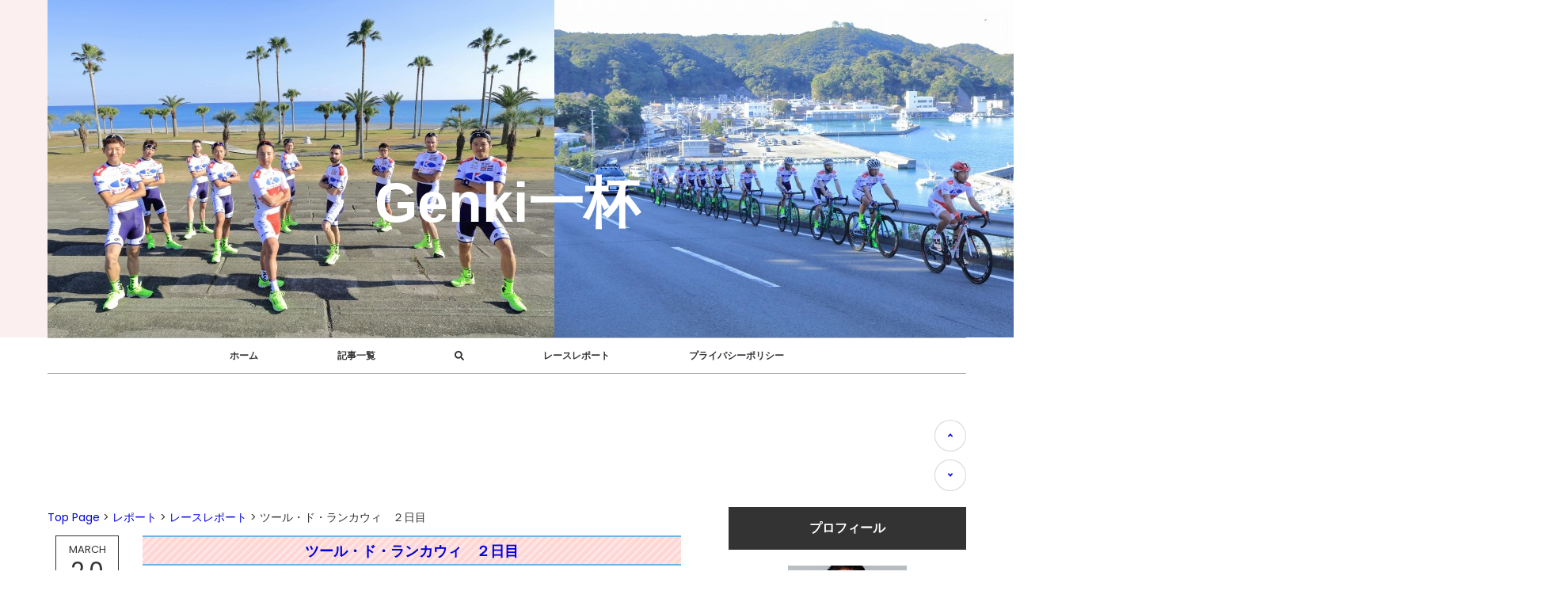

--- FILE ---
content_type: text/html; charset=utf-8
request_url: https://genkibicycle.jp/blog-entry-495.html
body_size: 13712
content:
<!DOCTYPE html>
<html lang="ja">
<head prefix="og: http://ogp.me/ns# fb: http://ogp.me/ns/fb# article: http://ogp.me/ns/article#">
  <meta charset="utf-8">
  <!--[if IE]><meta http-equiv="X-UA-Compatible" content="IE=edge"><![endif]-->
  <meta name="viewport" content="width=device-width, initial-scale=1.0, user-scalable=yes">
  <meta name="format-detection" content="telephone=no">
  <meta name="apple-mobile-web-app-capable" content="yes">
  <meta name="author" content="山本元喜">
  <meta property="fb:app_id" content="290292324472569">
      <title>ツール・ド・ランカウィ　２日目 - レースレポート</title>
  <link rel="canonical" href="https://genkibicycle.jp/blog-entry-495.html">
                
  <link rel="stylesheet" href="https://blog-imgs-107.fc2.com/g/e/n/genkibicycle/css/6e6a1.css" media="all">
  <link rel="stylesheet" href="https://fonts.googleapis.com/css?family=Poppins:400,600">
  <link rel="alternate" type="application/rss+xml" href="https://genkibicycle.jp/?xml" title="RSS">

  <script>window.FontAwesomeConfig={searchPseudoElements:true}</script>
  <script defer src="https://use.fontawesome.com/releases/v5.0.1/js/all.js"></script>
    <script>function nw(n,e,a,w){var t=new Date,s=24,c=new Date(n,e-1,a,w);36e5*s>t-c&&document.write('<span class="new">New!</span>')}</script>
   <meta name="viewport" content="width=device-width, initial-scale=1.0">
<meta name="google-site-verification" content="XQwOl7Ur-rPEFtFsvNT6wuajx9-NjhiiSza6r6EJsvU" />
</head>
  
<body>
<!-- FC2アクセス解析ここから -->

<!-- [FC2 Analyzer] //analyzer.fc2.com/  -->
<script language="javascript" src="//analyzer54.fc2.com/ana/processor.php?uid=2826910" type="text/javascript"></script>
<noscript><div align="right"><img src="//analyzer54.fc2.com/ana/icon.php?uid=2826910&ref=&href=&wid=0&hei=0&col=0" /></div></noscript>
<!-- [FC2 Analyzer]  -->

  <!-- アクセス解析はここから -->
<!-- Global site tag (gtag.js) - Google Analytics -->
<script async src="https://www.googletagmanager.com/gtag/js?id=UA-66816201-3"></script>
<script>
  window.dataLayer = window.dataLayer || [];
  function gtag(){dataLayer.push(arguments);}
  gtag('js', new Date());

  gtag('config', 'UA-66816201-3');
</script>

  <!-- ここの間 -->

  <div id="wrapper">

    <!-- ヘッダーここから -->
<header id="header-banner">
 
<div id="blog-name-container">
<!-- PC版タイトル表示 -->
<div class="pc-dsp">
<div class="blog-title-all">
     <div class="blog-title-script">
      <script language="JavaScript">
var images = new Array();
/* 使用するタイトル画像を好きなだけ記述 */
images[0] = "https://blog-imgs-107.fc2.com/g/e/n/genkibicycle/s-49436061.jpg";
images[1] = "https://blog-imgs-107.fc2.com/g/e/n/genkibicycle/s-49124974.jpg";
images[2] = "https://blog-imgs-107.fc2.com/g/e/n/genkibicycle/s-49796431.jpg";
images[3] = "https://blog-imgs-107.fc2.com/g/e/n/genkibicycle/s-49709887.jpg";
images[4] = "https://blog-imgs-107.fc2.com/g/e/n/genkibicycle/s-49479708.jpg";
images[5] = "https://blog-imgs-107.fc2.com/g/e/n/genkibicycle/s-49435372.jpg";
images[6] = "https://blog-imgs-107.fc2.com/g/e/n/genkibicycle/s-49390012.jpg";
images[7] = "https://blog-imgs-107.fc2.com/g/e/n/genkibicycle/s-49203568.jpg";
images[8] = "https://blog-imgs-107.fc2.com/g/e/n/genkibicycle/s-49149573.jpg";
images[9] = "https://blog-imgs-107.fc2.com/g/e/n/genkibicycle/s-49135388.jpg";
images[10] = "https://blog-imgs-107.fc2.com/g/e/n/genkibicycle/s-49092815.jpg";
images[11] = "https://blog-imgs-107.fc2.com/g/e/n/genkibicycle/s-49087168.jpg";
images[12] = "https://blog-imgs-107.fc2.com/g/e/n/genkibicycle/s-4920326.jpg";
images[13] = "https://blog-imgs-107.fc2.com/g/e/n/genkibicycle/s-490544.jpg";
images[14] = "https://blog-imgs-107.fc2.com/g/e/n/genkibicycle/s-484030.jpg";



var rnd = Math.floor((Math.random() * 100)) % images.length;
document.write('<img src=',images[rnd],' border="0">');
</script>

<script language="JavaScript">
var images = new Array();

/* 使用するタイトル画像を好きなだけ記述 */
images[0] = "https://blog-imgs-107.fc2.com/g/e/n/genkibicycle/s-49436061.jpg";
images[1] = "https://blog-imgs-107.fc2.com/g/e/n/genkibicycle/s-49124974.jpg";
images[2] = "https://blog-imgs-107.fc2.com/g/e/n/genkibicycle/s-49796431.jpg";
images[3] = "https://blog-imgs-107.fc2.com/g/e/n/genkibicycle/s-49709887.jpg";
images[4] = "https://blog-imgs-107.fc2.com/g/e/n/genkibicycle/s-49479708.jpg";
images[5] = "https://blog-imgs-107.fc2.com/g/e/n/genkibicycle/s-49435372.jpg";
images[6] = "https://blog-imgs-107.fc2.com/g/e/n/genkibicycle/s-49390012.jpg";
images[7] = "https://blog-imgs-107.fc2.com/g/e/n/genkibicycle/s-49203568.jpg";
images[8] = "https://blog-imgs-107.fc2.com/g/e/n/genkibicycle/s-49149573.jpg";
images[9] = "https://blog-imgs-107.fc2.com/g/e/n/genkibicycle/s-49135388.jpg";
images[10] = "https://blog-imgs-107.fc2.com/g/e/n/genkibicycle/s-49092815.jpg";
images[11] = "https://blog-imgs-107.fc2.com/g/e/n/genkibicycle/s-49087168.jpg";
images[12] = "https://blog-imgs-107.fc2.com/g/e/n/genkibicycle/s-4920326.jpg";
images[13] = "https://blog-imgs-107.fc2.com/g/e/n/genkibicycle/s-490544.jpg";
images[14] = "https://blog-imgs-107.fc2.com/g/e/n/genkibicycle/s-484030.jpg";

var rnd = Math.floor((Math.random() * 100)) % images.length;
document.write('<img src=',images[rnd],' border="0">');
</script>

<script language="JavaScript">
var images = new Array();

/* 使用するタイトル画像を好きなだけ記述 */
images[0] = "https://blog-imgs-107.fc2.com/g/e/n/genkibicycle/s-49436061.jpg";
images[1] = "https://blog-imgs-107.fc2.com/g/e/n/genkibicycle/s-49124974.jpg";
images[2] = "https://blog-imgs-107.fc2.com/g/e/n/genkibicycle/s-49796431.jpg";
images[3] = "https://blog-imgs-107.fc2.com/g/e/n/genkibicycle/s-49709887.jpg";
images[4] = "https://blog-imgs-107.fc2.com/g/e/n/genkibicycle/s-49479708.jpg";
images[5] = "https://blog-imgs-107.fc2.com/g/e/n/genkibicycle/s-49435372.jpg";
images[6] = "https://blog-imgs-107.fc2.com/g/e/n/genkibicycle/s-49390012.jpg";
images[7] = "https://blog-imgs-107.fc2.com/g/e/n/genkibicycle/s-49203568.jpg";
images[8] = "https://blog-imgs-107.fc2.com/g/e/n/genkibicycle/s-49149573.jpg";
images[9] = "https://blog-imgs-107.fc2.com/g/e/n/genkibicycle/s-49135388.jpg";
images[10] = "https://blog-imgs-107.fc2.com/g/e/n/genkibicycle/s-49092815.jpg";
images[11] = "https://blog-imgs-107.fc2.com/g/e/n/genkibicycle/s-49087168.jpg";
images[12] = "https://blog-imgs-107.fc2.com/g/e/n/genkibicycle/s-4920326.jpg";
images[13] = "https://blog-imgs-107.fc2.com/g/e/n/genkibicycle/s-490544.jpg";
images[14] = "https://blog-imgs-107.fc2.com/g/e/n/genkibicycle/s-484030.jpg";


var rnd = Math.floor((Math.random() * 100)) % images.length;
document.write('<img src=',images[rnd],' border="0">');
</script> 

<a href="https://genkibicycle.jp/"><p>Genki一杯</p>   </div>
  </div>
</div>
<!-- PCタイトルここまで -->
<!-- スマホ版タイトル表示 -->
<div class="sp-dsp">
<div id="header-sp">
<div class="blog-title-allsp">
<div class="blog-title-scriptsp">
<script language="JavaScript">
var images = new Array();
/* 使用するタイトル画像を好きなだけ記述 */
images[0] = "https://blog-imgs-107.fc2.com/g/e/n/genkibicycle/s-49436061.jpg";
images[1] = "https://blog-imgs-107.fc2.com/g/e/n/genkibicycle/s-49124974.jpg";
images[2] = "https://blog-imgs-107.fc2.com/g/e/n/genkibicycle/s-49796431.jpg";
images[3] = "https://blog-imgs-107.fc2.com/g/e/n/genkibicycle/s-49709887.jpg";
images[4] = "https://blog-imgs-107.fc2.com/g/e/n/genkibicycle/s-49479708.jpg";
images[5] = "https://blog-imgs-107.fc2.com/g/e/n/genkibicycle/s-49435372.jpg";
images[6] = "https://blog-imgs-107.fc2.com/g/e/n/genkibicycle/s-49390012.jpg";
images[7] = "https://blog-imgs-107.fc2.com/g/e/n/genkibicycle/s-49203568.jpg";
images[8] = "https://blog-imgs-107.fc2.com/g/e/n/genkibicycle/s-49149573.jpg";
images[9] = "https://blog-imgs-107.fc2.com/g/e/n/genkibicycle/s-49135388.jpg";
images[10] = "https://blog-imgs-107.fc2.com/g/e/n/genkibicycle/s-49092815.jpg";
images[11] = "https://blog-imgs-107.fc2.com/g/e/n/genkibicycle/s-49087168.jpg";
images[12] = "https://blog-imgs-107.fc2.com/g/e/n/genkibicycle/s-4920326.jpg";
images[13] = "https://blog-imgs-107.fc2.com/g/e/n/genkibicycle/s-490544.jpg";
images[14] = "https://blog-imgs-107.fc2.com/g/e/n/genkibicycle/s-484030.jpg";


var rnd = Math.floor((Math.random() * 100)) % images.length;
document.write('<img src=',images[rnd],' border="0">');
</script>
<div class="intro">プロロードレーサー山本元喜による情報発信ブログ</div><a href="https://genkibicycle.jp/"><p>Genki一杯</p>
</div>
</div>
</div>
</div>
</div>
<!-- スマホ版タイトル表示ここまで -->
</header>
    <!-- ヘッダーここまで -->
  <!-- グローバルナビゲーションここから -->
    <div id="navi-menu">
      <div class="mobile-toggle">
        <span></span>
        <span></span>
        <span></span>
        <div id="menu-text">MENU</div>
      </div>
      <nav class="navi-item sp-navi">
        <ul id="navi-list">
          <li class="overline-from-center"><a href="https://genkibicycle.jp/">ホーム</a>
          <li class="overline-from-center"><a href="https://genkibicycle.jp/archives.html">記事一覧</a>
          <li class="overline-from-center"><label for="modal-trigger" id="modal-trigger-label"><i class="fas fa-search"></i></label>
          <li class="overline-from-center"><a href="http://genkibicycle.jp/blog-category-10.html">レースレポート</a>
          <li class="overline-from-center"><a href="http://genkibicycle.jp/blog-entry-590.html">プライバシーポリシー</a>
       </ul>
      </nav>
    </div>
    <!-- グローバルナビゲーションここまで -->
 
<div class="pc-dsp">
<!-- グーグルアドセンス広告コード、センター寄せここから -->

<!-- 以下関連記事 -->

<div style="text-align:center;">
<script async src="//pagead2.googlesyndication.com/pagead/js/adsbygoogle.js"></script>
<!-- psタイトル下薄目 -->
<ins class="adsbygoogle"
     style="display:inline-block;width:970px;height:90px"
     data-ad-client="ca-pub-9524910023642156"
     data-ad-slot="1031716156"></ins>
<script>
(adsbygoogle = window.adsbygoogle || []).push({});
</script>
    
</div>
 <!-- グーグルアドセンス広告コード、センター寄せここまで -->
</div>

<div class="sp-dsp">
<!-- グーグルアドセンス広告コード、センター寄せここから -->

<!-- 以下スマホ広告 -->
<div style="text-align:center;">
 <script async src="//pagead2.googlesyndication.com/pagead/js/adsbygoogle.js"></script>
 <!-- スマホタイトル下ラージ -->
 <ins class="adsbygoogle"
      style="display:inline-block;width:320px;height:100px"
      data-ad-client="ca-pub-9524910023642156"
      data-ad-slot="3640321224"></ins>
 <script>
 (adsbygoogle = window.adsbygoogle || []).push({});
 </script>
</div>
</div>

    <div id="float-container">
      <main id="primary">
        <div id="main-fit-wrapper">


<!-- パンくずリスト -->
<div class="topic_path">

<a href="https://genkibicycle.jp/" title="トップページへ">Top Page</a> >

<a href="/blog-category-44.html">レポート</a> > <a href="/blog-category-10.html">レースレポート</a> > ツール・ド・ランカウィ　２日目





</div>
<!-- パンくずリスト終了 -->

<!-- トップページ -->


          <!-- トップページ・個別記事ここから -->
                               <article class="float-wrap">

<!-- トップ記事枠線指定コード -->
<div style="padding: 10px; margin-bottom: 10px ">
<!-- コードここまで -->
            <time class="time-stamp-wrap" datetime="2018-03-20T08:29:29+09:00">
              <span class="datebox">
                <span class="topentry-month">
                  <span class="month03"></span>
                </span>
                <span class="topentry-day">
                  20                </span>
                <span class="topentry-year">
                  2018                </span>
              </span>
                            <span class="topentry-comment-num">
                <a href="#community" title="Leave a comment" class="c-comment"><i class="fas fa-comment"></i><span class="topentry-num">0</span></a>
              </span>
                          </time>
            <div class="main-body">
              <header class="element-header">
                <h1 class="element-title">
                  <a href="https://genkibicycle.jp/blog-entry-495.html">ツール・ド・ランカウィ　２日目</a>
                  <script>nw('2018','03','20','08')</script>
                </h1>
                <div class="topentry-category">
                  CATEGORY<a href="/blog-category-10.html">レースレポート</a>
                </div>
              </header>
              <div class="inner-contents">
                ツール・ド・ランカウィ　２日目<br><br>クラス：２．HCクラス　ステージレース<br>開催国：マレーシア<br>日程：３月１９日<br>距離：２０８ｋｍ<br>天候：晴れ                
                 <section class="more">
<br><br>
<script async src="//pagead2.googlesyndication.com/pagead/js/adsbygoogle.js"></script>
<ins class="adsbygoogle"
     style="display:block; text-align:center;"
     data-ad-layout="in-article"
     data-ad-format="fluid"
     data-ad-client="ca-pub-9524910023642156"
     data-ad-slot="3516015559"></ins>
<script>
     (adsbygoogle = window.adsbygoogle || []).push({});
</script>
<br>
                <div id="postscript">
                  平均ワット：１７２Ｗ<br>最大ワット：１１４３Ｗ<br>※パワー２マックスでの測定<br>出場チームメイト：トマ・ルバ、マルコス・ガルシア、サルバドール・グアルディオラ、山本元喜、中西健児<br> <br>マレーシアで行われたＵＣＩ２．HCクラスのステージレース。<br> <br> <br>レース前のミーティング<br> <br>今日は自分と中西が逃げに乗れれば乗るという感じで、それ以外は昨日通り。<br><br> <br>レースレポート<br><br>今日も相変わらずマレーシアの太陽は元気いっぱい。<br>必要以上に日光を注いでくれる。<br>おかげで気温も絶賛上昇中、現在気温３８℃。<br>暑さにげっそりしながらスタートラインに並ぶ。<br>今日はパレードが６ｋｍ。<br>その間も先頭で走り続ける。<br>レーススタート。<br>アップダウン区間でのアタック合戦が始まる。<br>しばらく様子を見ている。<br>昨日勝ったバルディアーニがメインでコントロールしており、４、５名までの逃げは許容するが、それ以上増えると潰すという感じ。<br>逃げに乗るのであれば逃げ切りたい自分としては今回の逃げは見送りたいところ。<br>しばらくアタックが続き、４名が2回に分けて抜け出す。<br>そこで一旦ペースが安定する。<br>このままで流れてくれるといいな……と思っていると２８ｋｍの3級山岳への登りでペースが上がる。<br>かなりキツイ。<br>一度３０℃まで下がっていた気温が３６℃に向けて徐々に上がって行く。<br>汗が半端ない。<br>水を被っていないのにまるで被ったかのような濡れ具合。<br>毛穴が開いて暑さに対応してきているという証拠でもあるので悪い事ばかりではない。<br>だが、今が暑いという事実に変わりはない。<br>昨日も書いたが暑くなりすぎると筋肉が熱を持ってしまい力が入らなくなる。<br>分かりやすく説明すると高熱で体がダルイのとまったく同じ現象になるわけである。<br>大汗を掻き苦しみながら登っていると昨日勝ったバルディアーニのグアルディ―にが下がって来る。<br>この選手と一緒に遅れれば復帰できる可能性が高い。<br>ペースを合わせて一緒に千切れる。<br>バルディアーニの選手がもう一人一緒に遅れてアシストに入って来る。<br>同時に遅れた複数のメンバーでグルペット結成。<br>とは言ったものの牽くのはバルディアーニのアシスト選手のみ。<br>集団が見える位置で登り切り、下りと平坦を利用してメイン集団に追いつく。<br>丁度追いついたタイミングで、逃げが決まったという連絡が無線から入る。<br>中西に確認すると逃げたのは4人でキナンは入っておらず。<br>その後、追加で集団から抜け出した2名を加えた6名の逃げ集団が形成される。<br>集団のペースが緩み、６８ｋｍの1級山岳へ向けてレースが進む。<br>ペースが緩んでいるおかげもあり比較的楽。<br>助かる。<br>だが、あまりにもユックリ過ぎる気がする。<br>その証拠に逃げ集団とのタイム差が凄い勢いで開いて行く。<br>暑さのせいで思考が回っていないが、何か嫌な予感がする。<br>アップダウンが連続し、1級山岳まで２０ｋｍの時点でタイム差7分程。<br>あまりに遅すぎないか……と思っていると集団のペースが上がる。<br>前方を確認するとウィリエールがアタックを仕掛けており、それにアンドローニが反応している。<br>なるほど、タイム差を十分に広げたうえで、登りで絞り込みをかけ、逃げを逃がしたまま集団の人数を絞る作戦か……効率的である。<br>等と言っている場合じゃない。<br>ペースアップで早速苦しみだす自分。<br>この登り始めの気温が３８℃。<br>ここから登るにつれて気温は下がっていくのだが、登りだしで付いて行けなければそんなのは意味が無い。<br>このペースで登るのはキツイと感じていると３級の時と同じくグアルディ―ニが遅れて来たので合流。<br>それまでの５分間の平均出力が２９５W。<br>普通は遅れるような出力じゃない。<br>そこで遅れたメンバーが結構多く、２０人に近い集団で登る。<br>先ほどと同じくバルディアーニの選手がアシストとして前を牽いていたが、グアルディ―ニが単独で飛び出し、それを数名が追う展開になる。<br>山頂までは１０ｋｍ近くある。<br>ここで飛び出しても追いつける可能性が低いと判断し、自分は最終グルペットに残る。<br>前方ではメイン集団から遅れて来た中西にグアルディーニ達が追いつき、バルディアーニの他のアシストが合流。<br>１０名程の小集団が形成される。<br>自分たちの集団は前から遅れた選手と先に千切れていた選手が合流し、２０名以上の集団となり進む。<br>登りはかなり抑えたペースでクリアし下りと平坦に入りペースが上がる。<br>複数名がこのグルペットに入ったチームが前に追いつくためにペースを上げる。<br>自分に関しては、前には追いつければ追いつきたいが、暑いので踏めない。という状態である。<br>最初は元気に踏んでいたメンバーも徐々に失速してくる。<br>自分の前に居た中西とグアルディーニを含む集団も、一回はメイン集団から１分半のところまで詰めたようだったが失速し、１４０ｋｍを過ぎたところで自分たちのグルペットと合流。<br>総勢３７名のグルペットが形成される。<br>そこからは自分も時々ローテーションに加わりながらゴールを目指す。<br>途中で踏めるようになってきたので気温を確認すると３２℃。<br>恐らくここが自分が動ける限界ラインなのだろう。<br>そのまま大きな問題も無くゴールした。<br><br><br>感想<br><br>出来ればアジアリーダーや総合でのUCIポイントを狙いたかったが、多分無理だと思う。<br>なのでチームのアシスト＆ステージ狙いでこれからは動いて行く事になると思う。<br>暑さもあるのであまり無理な動きはしないように注意しないと最終日まで残れない。<br>気温と体調を考えながら自分が出来ることを見つけていく必要があると思っている。<br><br><br>キツさレベル<br>７<br>昨日と同じくレース自体の強度はあんまり高くないハズ。<br>だが、今日は２００ｋｍ以上走ったという事もあり疲労しているのでしっかり休んで明日以降に備えたい。<br><br>チームスポンサー商品紹介<br><a href="https://www.amazon.co.jp/gp/product/B078H7P7Q1/ref=as_li_qf_asin_il_tl?ie=UTF8&amp;tag=genkibicycl07-22&amp;creative=1211&amp;linkCode=as2&amp;creativeASIN=B078H7P7Q1&amp;linkId=af47b62505925d4da3f6f394bdf698c1" target="_blank" title="アグレッシブデザイン　トップアスリートリッププロテクトクリーム“エメレ”">アグレッシブデザイン　トップアスリートリッププロテクトクリーム“エメレ”</a><br><br>昨日に紹介した日焼け止めと同じく、日焼け止めも兼用したリップクリーム。<br>スポーツ選手が競技中に使用することを前提として開発されたリップクリームで、紫外線カット率の高さと使いやすさが特徴的。<br>今回のような強烈な紫外線が降り注ぐレースでは唇の日焼けが原因でヘルペスやひび割れが発生することもある。<br>そういう事態でパフォーマンスが低下することを目的として設計されており、一般的な日焼け止めリップクリームの１.５～３倍のSPFを誇る。<br>使用することによる違和感を無くすために非常にサラリとしているが簡単に落ちるという事が無く、容器自体が片手で使えるように設計されているのでレース中に再度塗布することも可能。<br>一般的なリップクリームに比べて良い金額ですが、費用対効果は非常に高いと思います。<div class="fc2_footer" style="text-align:left;vertical-align:middle;height:auto;">
<div class="fc2button-clap" data-clap-url="//blogvote.fc2.com/pickup/genkibicycle/495/clap" id="fc2button-clap-495" style="vertical-align:top;border:none;display:inline;margin-right:2px;">
<script type="text/javascript">
(function(d) {
var img = new Image();
d.getElementById("fc2button-clap-495").appendChild(img);
img.src = '//static.fc2.com/image/clap/number/white/3.gif';
(function(s) { s.cursor = 'pointer'; s.border = 0; s.verticalAlign = 'top'; s.margin = '0'; s.padding = '0'; })(img.style);
var clap = function() { window.open('//blogvote.fc2.com/pickup/genkibicycle/495/clap')};
if (img.addEventListener) { img.addEventListener('click', clap, false); } else if (img.attachEvent) { img.attachEvent('onclick', clap); }
})(document);
</script>
</div>

<div class="fc2button-twitter" style="vertical-align:top;border:none;margin-right:2px;display:inline-block;*display:inline;">
<a href="https://twitter.com/share" class="twitter-share-button" data-url="https://genkibicycle.jp/blog-entry-495.html" data-text="ツール・ド・ランカウィ　２日目" data-size="" data-lang="ja">Tweet</a>
<script type="text/javascript" charset="utf-8" src="https://platform.twitter.com/widgets.js"></script>
</div><div class="fc2button-facebook" style="vertical-align:top;border:none;display:inline-block;*display:inline;*margin-right:5px;">
<iframe src="https://www.facebook.com/plugins/like.php?href=https%3A%2F%2Fgenkibicycle.jp%2Fblog-entry-495.html&amp;layout=button_count&amp;width=105&amp;share=0&amp;action=like&amp;height=21&amp;locale=ja_JP&amp;appId=" width="105" height="21" style="border:none; overflow:hidden;" scrolling="no" frameborder="0" allowfullscreen="true" allow="autoplay; clipboard-write; encrypted-media; picture-in-picture; web-share"></iframe>
</div>
<div class="fc2button-line" style="vertical-align:top;border:none;margin-right:1em;display:none;">
<div class="line-it-button" data-lang="ja" data-type="share-a" data-url="https://genkibicycle.jp/blog-entry-495.html" style="display: none;"></div>
<script src="https://d.line-scdn.net/r/web/social-plugin/js/thirdparty/loader.min.js" async="async" defer="defer"></script>
</div>
</div>
amazonをお気に入り登録される際は<a href="http://amzn.to/2mTFMb5" target="_blank" title="こちら">こちら</a>からどうぞ！<br>
<br>
<a href="https://www.youtube.com/channel/UC0MpPhgyIFbET7TmAxEQVrQ?gl=JP" target="_blank" title="山本元喜のYouTubeチャンネルはコチラ！">山本元喜のYouTubeチャンネルはコチラ！
</a>
<br>
<br>
<a href="http://amzn.to/2onR758" target="_blank" title="山本元喜の本はコチラ！">山本元喜の本はコチラ！
</a>
<script async src="//pagead2.googlesyndication.com/pagead/js/adsbygoogle.js"></script>
<!-- amaon広告下 -->
<ins class="adsbygoogle"
     style="display:block"
     data-ad-client="ca-pub-9524910023642156"
     data-ad-slot="6475500022"
     data-ad-format="auto"></ins>
<script>
(adsbygoogle = window.adsbygoogle || []).push({});
</script>
<script async src="//pagead2.googlesyndication.com/pagead/js/adsbygoogle.js"></script>
<ins class="adsbygoogle"
     style="display:block"
     data-ad-format="autorelaxed"
     data-ad-client="ca-pub-9524910023642156"
     data-ad-slot="6956727624"></ins>
<script>
     (adsbygoogle = window.adsbygoogle || []).push({});
</script>
                </div>
 </section>
                                              </div>
              <footer class="element-footer">
                <ul class="inner-footer-sns">
                  <li><a class="c-facebook" href="https://www.facebook.com/sharer.php?u=https://genkibicycle.jp/blog-entry-495.html&amp;t=%E3%83%84%E3%83%BC%E3%83%AB%E3%83%BB%E3%83%89%E3%83%BB%E3%83%A9%E3%83%B3%E3%82%AB%E3%82%A6%E3%82%A3%E3%80%80%EF%BC%92%E6%97%A5%E7%9B%AE" target="_blank" title="Share on Facebook"><i class="fab fa-facebook-f"></i></a>
                  <li><a class="c-twitter" href="https://twitter.com/intent/tweet?url=https://genkibicycle.jp/blog-entry-495.html&amp;text=%E3%83%84%E3%83%BC%E3%83%AB%E3%83%BB%E3%83%89%E3%83%BB%E3%83%A9%E3%83%B3%E3%82%AB%E3%82%A6%E3%82%A3%E3%80%80%EF%BC%92%E6%97%A5%E7%9B%AE" target="_blank" title="Tweet on Twitter"><i class="fab fa-twitter"></i></a>
                  <li><a class="c-pinterest" href="https://www.pinterest.com/pin/create/button/?url=https://genkibicycle.jp/blog-entry-495.html&amp;media=https://blog-imgs-97.fc2.com/g/e/n/genkibicycle/kinanheader2.png&amp;description=%E3%83%84%E3%83%BC%E3%83%AB%E3%83%BB%E3%83%89%E3%83%BB%E3%83%A9%E3%83%B3%E3%82%AB%E3%82%A6%E3%82%A3%E3%80%80%EF%BC%92%E6%97%A5%E7%9B%AE" target="_blank" title="Pin it on Pinterest"><i class="fab fa-pinterest-p"></i></a>
                  <li><a class="c-google-plus" href="https://plus.google.com/share?url=https://genkibicycle.jp/blog-entry-495.html" target="_blank" title="Share on Google&#043;"><i class="fab fa-google-plus-g"></i></a>
                                                        <li><a class="c-pencil" href="https://admin.blog.fc2.com/control.php?mode=editor&amp;process=load&amp;eno=495" target="_blank" title="Only for admin"><i class="fas fa-pencil-alt"></i></a>
                                  </ul>
              </footer>
            </div>
</div>
          </article>                    <!-- トップページ・個別記事ここまで -->

          <!-- コメント関連ここから -->
          <!-- コメント一覧ここから -->
                    <article class="float-wrap">
            <div class="titlebox">
              <div class="upper">
                <i class="fas fa-comments"></i>
                <p class="other-title">COMMENTS</p>
              </div>
            </div>
            <div class="main-body" id="comment-top">
              <class="another-title"><span>0&nbsp;Comments</span>
              <div class="comment-number comment-number0">
                There are no comments yet.
              </div>
                          </div>
          </article>
          <!-- コメント一覧ここまで -->

          <!-- コメント投稿ここから -->
          <article class="float-wrap" id="community">
            <div class="titlebox">
              <div class="upper">
                <i class="fas fa-envelope"></i>
                <p class="other-title">REPLY</p>
              </div>
            </div>
            <div class="main-body">
              <class="another-title"><span>Leave a reply</span>
              <form action="https://genkibicycle.jp/blog-entry-495.html" method="post" name="comment_form" id="comment_form">
                <div>
                  <input type="hidden" name="mode" value="regist">
                  <input type="hidden" name="comment[no]" value="495">
                </div>
                <div>
                  <label for="name">NAME</label>
                  <input id="name" type="text" name="comment[name]" value="">
                </div>
                <div>
                  <label for="subject">TITLE</label>
                  <input id="subject" name="comment[title]" type="text" value="" onblur="if(this.value == '') this.value='No title';" onfocus="if(this.value == 'No title') this.value='';">
                </div>
                <div>
                  <label for="url">WEBSITE</label>
                  <input id="url" type="text" name="comment[url]" value="">
                </div>
                <div>
                  <label for="comment">COMMENT</label>
                  <script src="https://static.fc2.com/js/blog/view/comment/comment_toolbar_ja.min.js?2017040501"></script>
                  <textarea id="comment" cols="50" rows="10" name="comment[body]"></textarea>
                </div>
                <div>
                  <label for="password">PASSWORD</label>
                  <input id="password" type="password" name="comment[pass]">
                </div>
                <div id="no-p">
                  <input id="himitu" type="checkbox" name="comment[himitu]">
                  <label for="himitu">SECRET</label>
                </div>
                <button id="sendbtn" type="submit" form="comment_form" value="Send">SEND</button>
              </form>
            </div>
          </article>
                    <!-- コメント投稿ここまで -->
          <!-- コメント関連ここまで -->

          <!-- トラックバックここから -->
                    <!-- トラックバックここまで -->

          <!-- コメント修正ここから -->
                    <!-- コメント修正ここまで -->

          <!-- 全記事リストここから -->
                    <!-- 全記事リストここまで -->

          <!-- 検索結果ここから -->
                    <!-- 検索結果ここまで -->

          <!-- カテゴリここから -->
                    <!-- カテゴリここまで -->

          <!-- タグページここから -->
                    <!-- タグページここまで -->

          <!-- 月・日別ここから -->
                    <!-- 月・日別ここまで -->

          <!-- 汎用ページナビ -->
          
          <!-- 個別記事用ページナビ(時系列) -->
                    <ul id="posted-pager">
            <li id="page-left">
                            <a href="https://genkibicycle.jp/blog-entry-496.html" title="Go on to the previous entry" id="prev-a" rel="nofollow">ツール・ド・ランカウィ　３日目</a>
                          </li>
            <li id="page-home">
              <a href="https://genkibicycle.jp/" title="ホーム" id="center-a"><i class="fas fa-home"></i></a>
            </li>
            <li id="page-right">
                            <a href="https://genkibicycle.jp/blog-entry-494.html" title="Go on to the next entry" id="next-a">ツール・ド・ランカウィ　1日目</a>
                          </li>
          </ul>
                    <!-- 個別記事用ページナビ(時系列)ここまで -->

          <!-- 全記事リストページナビ -->
                    <!-- 全記事リストページナビここまで -->

        </div>
      </main>

      <aside id="secondary">
        <div id="aside-fit-wrapper">
          <div id="reserve">
            
            <section class="side-menu">
              <h4>プロフィール</h4>
                            <div class="sidebar-style"><p class="plugin-myimage" style="text-align:left">
  <img src="https://blog-imgs-97.fc2.com/g/e/n/genkibicycle/tmp_18157img_20170104_082630_5661991326898.jpg" alt="山本元喜" />
</p>
<p style="text-align:left">
  山本元喜<br />キナンサイクリングチーム<br>に所属するプロロードレーサー<br><br>1991年生<br>奈良県生駒市＆埼玉県秩父市在住<br><br>経歴<br>2007年<br> 奈良北高校に進学し、自転車競技部に入部し自転車の路に乗っかる。<br>2008年<br> 2年生始業式前日に初優勝、そして初の海外遠征でイタリアへ。<br>2009年<br> 地元奈良で開催されたインターハイで優勝。<br>2010年<br> 大学1年生にしてプロレースである「ツール・ド・北海道」で学生初優勝。<br>2011年<br> 世界大学生選手権である「ユニバーシアード」で3位入賞<br>2012年<br> 国民体育大会の4kmチームパーシュートで大会新記録で優勝<br>2013年<br>「ツール・ド・北海道」ステージ1勝を含む年間5勝<br>2014年<br> 全日本選手権エリートにてロード＆TT共に3位<br>2015年<br> イタリアのプロコンチネンタルチーム「NIPPO Vini Fantini」へ所属<br>2016年<br> Giro d'Italia完走(日本人史上5人目)<br>2017年<br> 特に無し！<br>2018年<br> 全日本選手権エリートロードレース 優勝</p></div>
                          </section>
            
            <section class="side-menu">
              <h4>カテゴリ</h4>
                            <div class="sidebar-style"><div>
<div style="text-align:left">
<a href="https://genkibicycle.jp/blog-category-14.html" title="筋肉">筋肉 (62)</a>
</div><div style="text-align:left">
┣<a href="https://genkibicycle.jp/blog-category-19.html" title="回答">回答 (25)</a>
</div><div style="text-align:left">
┣<a href="https://genkibicycle.jp/blog-category-39.html" title="ノーマル">ノーマル (6)</a>
</div><div style="text-align:left">
┣<a href="https://genkibicycle.jp/blog-category-40.html" title="アブノーマル">アブノーマル (8)</a>
</div><div style="text-align:left">
┣<a href="https://genkibicycle.jp/blog-category-41.html" title="クレイジー">クレイジー (13)</a>
</div><div style="text-align:left">
┗<a href="https://genkibicycle.jp/blog-category-42.html" title="筋肉！">筋肉！ (10)</a>
</div><div style="text-align:left">
<a href="https://genkibicycle.jp/blog-category-13.html" title="自転車関連">自転車関連 (67)</a>
</div><div style="text-align:left">
┣<a href="https://genkibicycle.jp/blog-category-43.html" title="レース戦略・戦術">レース戦略・戦術 (10)</a>
</div><div style="text-align:left">
┣<a href="https://genkibicycle.jp/blog-category-35.html" title="レース">レース (13)</a>
</div><div style="text-align:left">
┣<a href="https://genkibicycle.jp/blog-category-36.html" title="機材">機材 (39)</a>
</div><div style="text-align:left">
┗<a href="https://genkibicycle.jp/blog-category-38.html" title="登坂">登坂 (5)</a>
</div><div style="text-align:left">
<a href="https://genkibicycle.jp/blog-category-12.html" title="日記">日記 (206)</a>
</div><div style="text-align:left">
┣<a href="https://genkibicycle.jp/blog-category-30.html" title="日常">日常 (19)</a>
</div><div style="text-align:left">
┣<a href="https://genkibicycle.jp/blog-category-31.html" title="サプリメント">サプリメント (20)</a>
</div><div style="text-align:left">
┣<a href="https://genkibicycle.jp/blog-category-32.html" title="トレーニング">トレーニング (103)</a>
</div><div style="text-align:left">
┣<a href="https://genkibicycle.jp/blog-category-33.html" title="選手生活">選手生活 (28)</a>
</div><div style="text-align:left">
┣<a href="https://genkibicycle.jp/blog-category-34.html" title="遠征">遠征 (12)</a>
</div><div style="text-align:left">
┗<a href="https://genkibicycle.jp/blog-category-27.html" title="イタリア暮らし">イタリア暮らし (24)</a>
</div><div style="text-align:left">
<a href="https://genkibicycle.jp/blog-category-44.html" title="レポート">レポート (613)</a>
</div><div style="text-align:left">
┣<a href="https://genkibicycle.jp/blog-category-10.html" title="レースレポート">レースレポート (364)</a>
</div><div style="text-align:left">
┣<a href="https://genkibicycle.jp/blog-category-29.html" title="フォトレポート">フォトレポート (60)</a>
</div><div style="text-align:left">
┣<a href="https://genkibicycle.jp/blog-category-20.html" title="ジロ・デ・イタリア">ジロ・デ・イタリア (43)</a>
</div><div style="text-align:left">
┣<a href="https://genkibicycle.jp/blog-category-21.html" title="2016 ヨーロッパツアー">2016 ヨーロッパツアー (26)</a>
</div><div style="text-align:left">
┣<a href="https://genkibicycle.jp/blog-category-22.html" title="2016 アジアツアー">2016 アジアツアー (28)</a>
</div><div style="text-align:left">
┣<a href="https://genkibicycle.jp/blog-category-23.html" title="2015 ヨーロッパツアー">2015 ヨーロッパツアー (28)</a>
</div><div style="text-align:left">
┣<a href="https://genkibicycle.jp/blog-category-24.html" title="2015 アジアツアー">2015 アジアツアー (32)</a>
</div><div style="text-align:left">
┗<a href="https://genkibicycle.jp/blog-category-25.html" title="レースレポート その他">レースレポート その他 (32)</a>
</div><div style="text-align:left">
<a href="https://genkibicycle.jp/blog-category-26.html" title="若気の至り">若気の至り (45)</a>
</div><div style="text-align:left">
<a href="https://genkibicycle.jp/blog-category-0.html" title="未分類">未分類 (17)</a>
</div><div style="text-align:left">
<a href="https://genkibicycle.jp/blog-category-28.html" title="写真">写真 (9)</a>
</div><div style="text-align:left">
<a href="https://genkibicycle.jp/blog-category-45.html" title="アナトミー・トレイン">アナトミー・トレイン (3)</a>
</div><div style="text-align:left">
<a href="https://genkibicycle.jp/blog-category-46.html" title="twitter質問箱まとめ">twitter質問箱まとめ (284)</a>
</div><div style="text-align:left">
<a href="https://genkibicycle.jp/blog-category-47.html" title="note記事">note記事 (4)</a>
</div></div></div>
                          </section>
            
            <section class="side-menu">
              <h4>お知らせ</h4>
                            <div class="sidebar-style"><div class="plugin-freearea" style="text-align:left">
  自分の人生初の著書である「僕のジロ・デ・イタリア」が販売開始しています！ 
書店に並んでいるので探してみたください！ 
真っ白な表紙が目印です！
amazonでの取り扱いも始まっています！ 
amazonのリンクはコチラ！
<a href="http://amzn.to/2uN0SN4" target="_blank" title="http://amzn.to/2uN0SN4">http://amzn.to/2uN0SN4</a>
</div></div>
                          </section>
            
            <section class="side-menu">
              <h4>個人スポンサーリンク</h4>
                            <div class="sidebar-style"><div class="plugin-freearea" style="text-align:left">
  <div>
<center>

<a href="http://sidas.co.jp/" target="_blank">
<img src="https://blog-imgs-97.fc2.com/g/e/n/genkibicycle/SIDAS_withd160.jpg" />
</a><br>インソール<br>SIDAS様<br><br>

<a href="http://choice-suppli.com/" target="_blank">
<img src="https://blog-imgs-97.fc2.com/g/e/n/genkibicycle/bnr_support_2.jpg" />
</a><br>
サプリメント<br>Choice様<br><br>
<a href="https://www.frutafruta.com/" target="_blank">
<img src="https://blog-imgs-107.fc2.com/g/e/n/genkibicycle/201904262241176c5.jpg" />
</a><br>アサイー<br>フルッタフルッタ様
</center>
</div>


</div></div>
                          </section>
            
            <section class="side-menu">
              <h4>リンク</h4>
                            <div class="sidebar-style"><ul>
<li style="text-align:center"><a href="https://genki.website/index.html" title="今日も元喜なんです" target="_blank">今日も元喜なんです</a></li><li style="text-align:center"><a href="https://www.facebook.com/genki.yamamoto.94" title="山本元喜Facebook" target="_blank">山本元喜Facebook</a></li><li style="text-align:center"><a href="https://twitter.com/19_genki" title="山本元喜Twitter" target="_blank">山本元喜Twitter</a></li><li style="text-align:center"><a href="http://amzn.to/2lGGcBC" title="amazon" target="_blank">amazon</a></li></ul></div>
                          </section>
            
            <section class="side-menu">
              <h4>広告</h4>
                            <div class="sidebar-style"><div class="plugin-freearea" style="text-align:center">
  <script async src="//pagead2.googlesyndication.com/pagead/js/adsbygoogle.js"></script>
<!-- サイドバー左 -->
<ins class="adsbygoogle"
     style="display:block"
     data-ad-client="ca-pub-9524910023642156"
     data-ad-slot="9389463629"
     data-ad-format="auto"></ins>
<script>
(adsbygoogle = window.adsbygoogle || []).push({});
</script>
</div></div>
                          </section>
            
       
           
          </div>
        </div>
      </aside>
    </div>

        <!-- 個別記事ブラウザサイドページ送り(カテゴリ間移動) 不要の方ここから削除 -->
    <div class="side-pager-left">
            <div id="page-div-left">
        <a href="https://genkibicycle.jp/blog-entry-496.html">
          <div class="page-table">
            <div class="title-cell">
              <span class="page-title">ツール・ド・ランカウィ　３日目</span>
            </div>
            <div class="circle-cell">
              <span class="circle">PREV</span>
            </div>
          </div>
        </a>
      </div>
          </div>
    <div class="side-pager-right">
            <div id="page-div-right">
        <a href="https://genkibicycle.jp/blog-entry-494.html">
          <div class="page-table">
            <div class="circle-cell">
              <span class="circle">NEXT</span>
            </div>
            <div class="title-cell">
              <span class="page-title">ツール・ド・ランカウィ　1日目</span>
            </div>
          </div>
        </a>
      </div>
          </div>
        <!-- 個別記事ブラウザサイドページ送り(カテゴリ間移動) 不要の方ここまで削除 -->

    <input id="modal-trigger" type="checkbox">
    <div id="modal-overlay">
      <div id="modal-wrap">
        <label id="modal-close-label" for="modal-trigger"><span>close</span></label>
        <form id="modal-form" action="https://genkibicycle.jp/blog-entry-495.html" method="get">
          <input id="modal-input" type="search" name="q" placeholder="Enter your text">
        </form>
      </div>
    </div>

    <!-- フッターここから -->
    <footer id="footer">
      <div id="page-scroll">
        <div id="pagetop"><a href="#wrapper" id="go_top"><i class="fas fa-angle-up"></i></a></div>
        <div id="pagemiddle"><a href="#secondary" id="go_middle">MENU</a></div>
        <div id="pagebottom"><a href="#footer" id="go_bottom"><i class="fas fa-angle-down"></i></a></div>
      </div>
      <p id="foot">Designed by <a href="https://vanillaice000.blog.fc2.com/" rel="nofollow">Akira.</a></p>
      <small id="copyright">Copyright &copy; Genki一杯 All Rights Reserved.</small>
      <!-- genre:26 --><!-- sub_genre:263 --><!-- sp_banner:0 --><!-- passive:0 --><!-- lang:ja --><!-- HeadBar:0 --><!-- VT:blog --><!-- nad:1 -->     </footer>
    <!-- フッターここまで -->

  </div>

<script src='https://ajax.googleapis.com/ajax/libs/jquery/3.3.1/jquery.min.js'></script>
<!-- 注)スクロールアンカー不要の方ここから削除 -->
<script src="https://blog-imgs-118.fc2.com/v/a/n/vanillaice000/ressensorstickymin1_7_0mod.js"></script>
<script>$(function(){$('#main-fit-wrapper,#aside-fit-wrapper').theiaStickySidebar({containerSelector:'#float-container',additionalMarginTop:45,minWidth:1024})});</script>
<!-- 注)スクロールアンカー不要の方ここまで削除 -->

<script>$(function(){var b=$('#navi-menu');var c=b.offset().top;$(window).on('load scroll',function(){if($(window).scrollTop()>=c){b.addClass('fixed-positioning fadeInDown');}else{b.removeClass('fixed-positioning fadeInDown');}});});</script>

<!-- navi breakpoint 1/4 -->
<script>$(window).on('load resize',function(){if(window.matchMedia('(max-width: 940px)').matches){$('.sp-navi').removeClass('navi-item');$('.sp-navi').addClass('collapsed');$('#navi-list li').removeClass('overline-from-center')}else{$('.sp-navi').removeClass('collapsed');$('.sp-navi').removeAttr('style');$('.sp-navi').addClass('navi-item');$('#navi-list li').addClass('overline-from-center')}});$('.mobile-toggle').on("click",function(){$(this).toggleClass('open-navi');$('.collapsed').slideToggle();return false})</script>


<script>var _ua=(function(u){return{Tablet:(u.indexOf('windows')!=-1&&u.indexOf('touch')!=-1&&u.indexOf('tablet pc')==-1)||u.indexOf('ipad')!=-1||(u.indexOf('android')!=-1&&u.indexOf('mobile')==-1)||(u.indexOf('firefox')!=-1&&u.indexOf('tablet')!=-1)||u.indexOf('kindle')!=-1||u.indexOf('silk')!=-1||u.indexOf('playbook')!=-1,Mobile:(u.indexOf('windows')!=-1&&u.indexOf('phone')!=-1)||u.indexOf('iphone')!=-1||u.indexOf('ipod')!=-1||(u.indexOf('android')!=-1&&u.indexOf('mobile')!=-1)||(u.indexOf('firefox')!=-1&&u.indexOf('mobile')!=-1)||u.indexOf('blackberry')!=-1}})(window.navigator.userAgent.toLowerCase());if(_ua.Mobile){$('.mobile').css('display','block');$('.sp-block-and-break').css('display','block');$('.sp-hide').css('display','none');$('.pc-hide').css('display','inline-block');$('#page-scroll').css('bottom','115px');$('input,textarea,select').css('font-size','16px');}else if(_ua.Tablet){$('.sp-hide').css('display','none');$('.pc-hide').css('display','inline-block');$('#page-scroll').css('bottom','210px');$('input,textarea,select').css('font-size','16px');}else{$(function(){$('.side-pager-left').hover(function(){$(this).stop().animate({'left':'0px'},500)},function(){$(this).stop().animate({'left':'-157px'},300)})});$(function(){$('.side-pager-right').hover(function(){$(this).stop().animate({'right':'0px'},500)},function(){$(this).stop().animate({'right':'-157px'},300)})});}</script>
<script>$(function(){var o=44;$('a[href^="#"]').on('click',function(){var t=$(this).attr('href'),e=$('#'==t||''==t?'html':t),p=e.offset().top-o;return $('html,body').animate({scrollTop:p},800,'swing'),!1})});</script>

<script>$('#fc2relate_entry_thumbnail_area .relate_dd .relate_ul .relate_entry_thumbnail .relate_entry_thumbnail_noimg').before('<div class="related-overlay"></div>');</script>

<script src="https://blog-imgs-116.fc2.com/v/a/n/vanillaice000/footerFixedmin_20171205030942fa9.js"></script>

<!-- 個別記事ブラウザサイドページ送り(カテゴリ間移動) 不要の方ここから削除 -->
<script>var start_pos=0;$(window).scroll(function(e){var a=$(this).scrollTop();if(a>start_pos){$('.side-pager-left,.side-pager-right').removeClass('appear')}else{$('.side-pager-left,.side-pager-right').addClass('appear')}start_pos=a});</script>
<!-- 個別記事ブラウザサイドページ送り(カテゴリ間移動) 不要の方ここまで削除 -->

<!-- 注)FC2検索バー非表示の方ここから削除可 -->
<script>$(function(){if($('#sh_fc2blogheadbar').length){$('#navi-menu').addClass('position-adjust');return true}else{return false}});</script>
<!-- 注)FC2検索バー非表示の方ここまで削除可 -->

<!-- hack for Microsoftbrowser -->
<script>
if(navigator.userAgent.match(/MSIE 10/i) || navigator.userAgent.match(/Trident\/7\./) || navigator.userAgent.match(/Edge\/12\./)) {
  $('body').on('mousewheel', function () {
    event.preventDefault();
    var wd = event.wheelDelta;
    var csp = window.pageYOffset;
    window.scrollTo(0, csp - wd);
  });
}
</script>
 
<script type="application/ld+json">
[{
  "@context": "http://schema.org",
  "@type": "BlogPosting",
  "datePublished": "2018-03-20T08:29:29+09:00",
  "dateModified": "2018-03-20T08:30:08+09:00",
  "articleSection": "レースレポート",
  "headline": "ツール・ド・ランカウィ　２日目",
  "mainEntityOfPage": {
    "@type": "WebPage",
    "@id": "https://genkibicycle.jp/blog-entry-495.html"
  },
  "description": "ツール・ド・ランカウィ　２日目クラス：２．HCクラス　ステージレース開催国：マレーシア日程：３月１９日距離：２０８ｋｍ天候：晴れ...",
  "image": {
    "@type": "ImageObject",
    "url": "https://blog-imgs-97.fc2.com/g/e/n/genkibicycle/tmp_18157img_20170104_082630_5661991326898.jpg",
    "width": "300",
    "height": "auto"
  },
  "author": {
    "@type": "Person",
    "name": "山本元喜"
  },
  "publisher": {
    "@type": "Organization",
    "name": "Genki一杯",
    "logo": {
      "@type": "ImageObject",
      "url": "https://blog-imgs-97.fc2.com/g/e/n/genkibicycle/tmp_18157img_20170104_082630_5661991326898.jpg",
      "width": "150",
      "height": "auto"
    }
  }
},
{
  "@context": "http://schema.org",
  "@type": "BreadcrumbList",
  "itemListElement":
  [
    {
      "@type": "ListItem",
      "position": 1,
      "item":
      {
        "@id": "https://genkibicycle.jp/",
        "name": "HOME"
      }
    },
    {
      "@type": "ListItem",
      "position": 2,
      "item":
      {
        "@id": "/blog-category-10.html",
        "name": "レースレポート"
      }
    },
    {
      "@type": "ListItem",
      "position": 3,
      "item":
      {
        "@id": "https://genkibicycle.jp/blog-entry-495.html",
        "name": "ツール・ド・ランカウィ　２日目"
      }
    }
  ]
}]
</script>
<script type="text/javascript" charset="utf-8" src="https://admin.blog.fc2.com/dctanalyzer.php" defer></script>
<script type="text/javascript" charset="utf-8" src="//static.fc2.com/comment.js" defer></script>
<script type="text/javascript" src="//static.fc2.com/js/blog/blog_res.js" defer></script>
</body>
</html>

--- FILE ---
content_type: text/html; charset=utf-8
request_url: https://www.google.com/recaptcha/api2/aframe
body_size: 266
content:
<!DOCTYPE HTML><html><head><meta http-equiv="content-type" content="text/html; charset=UTF-8"></head><body><script nonce="1R3iir8Rgs0sejQxeFKGQg">/** Anti-fraud and anti-abuse applications only. See google.com/recaptcha */ try{var clients={'sodar':'https://pagead2.googlesyndication.com/pagead/sodar?'};window.addEventListener("message",function(a){try{if(a.source===window.parent){var b=JSON.parse(a.data);var c=clients[b['id']];if(c){var d=document.createElement('img');d.src=c+b['params']+'&rc='+(localStorage.getItem("rc::a")?sessionStorage.getItem("rc::b"):"");window.document.body.appendChild(d);sessionStorage.setItem("rc::e",parseInt(sessionStorage.getItem("rc::e")||0)+1);localStorage.setItem("rc::h",'1769646351891');}}}catch(b){}});window.parent.postMessage("_grecaptcha_ready", "*");}catch(b){}</script></body></html>